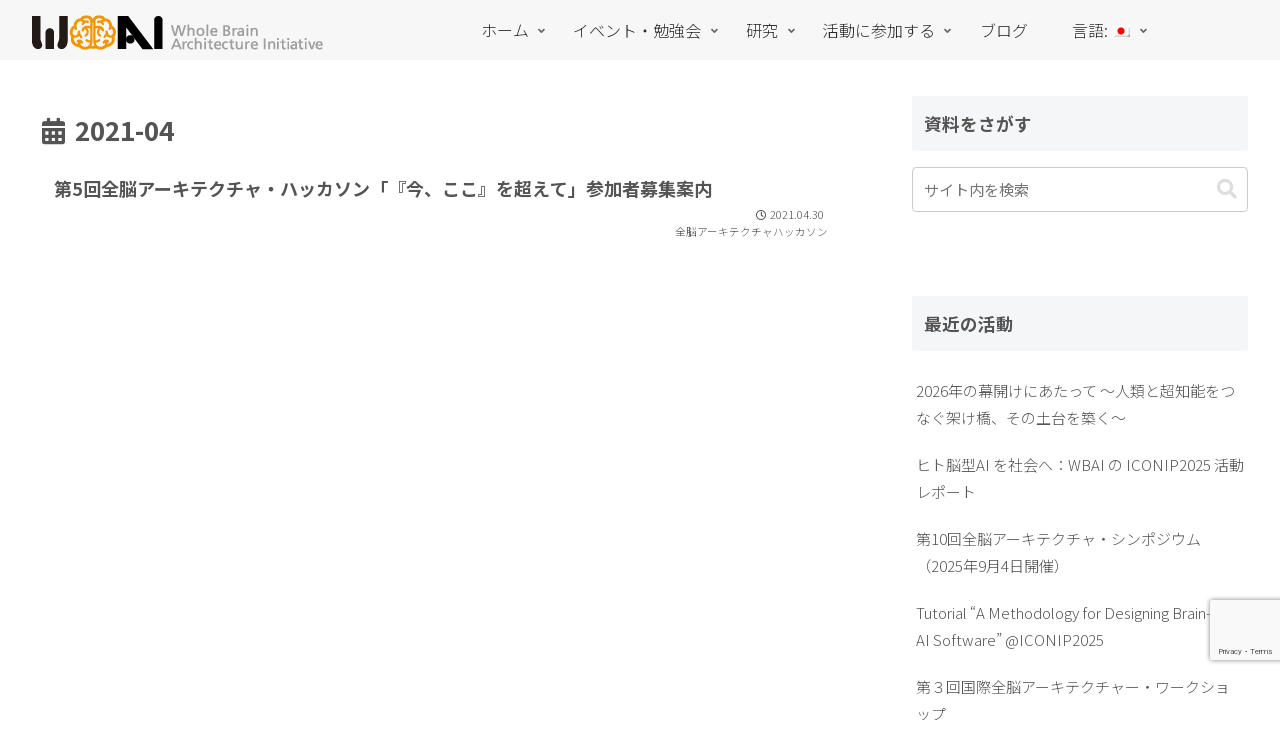

--- FILE ---
content_type: text/html; charset=utf-8
request_url: https://www.google.com/recaptcha/api2/anchor?ar=1&k=6LeoevgpAAAAACDDK7mnLS6p-ZGWfogNNkFDKupm&co=aHR0cHM6Ly93YmEtaW5pdGlhdGl2ZS5vcmc6NDQz&hl=en&v=PoyoqOPhxBO7pBk68S4YbpHZ&size=invisible&anchor-ms=20000&execute-ms=30000&cb=l663xeyjyovu
body_size: 48691
content:
<!DOCTYPE HTML><html dir="ltr" lang="en"><head><meta http-equiv="Content-Type" content="text/html; charset=UTF-8">
<meta http-equiv="X-UA-Compatible" content="IE=edge">
<title>reCAPTCHA</title>
<style type="text/css">
/* cyrillic-ext */
@font-face {
  font-family: 'Roboto';
  font-style: normal;
  font-weight: 400;
  font-stretch: 100%;
  src: url(//fonts.gstatic.com/s/roboto/v48/KFO7CnqEu92Fr1ME7kSn66aGLdTylUAMa3GUBHMdazTgWw.woff2) format('woff2');
  unicode-range: U+0460-052F, U+1C80-1C8A, U+20B4, U+2DE0-2DFF, U+A640-A69F, U+FE2E-FE2F;
}
/* cyrillic */
@font-face {
  font-family: 'Roboto';
  font-style: normal;
  font-weight: 400;
  font-stretch: 100%;
  src: url(//fonts.gstatic.com/s/roboto/v48/KFO7CnqEu92Fr1ME7kSn66aGLdTylUAMa3iUBHMdazTgWw.woff2) format('woff2');
  unicode-range: U+0301, U+0400-045F, U+0490-0491, U+04B0-04B1, U+2116;
}
/* greek-ext */
@font-face {
  font-family: 'Roboto';
  font-style: normal;
  font-weight: 400;
  font-stretch: 100%;
  src: url(//fonts.gstatic.com/s/roboto/v48/KFO7CnqEu92Fr1ME7kSn66aGLdTylUAMa3CUBHMdazTgWw.woff2) format('woff2');
  unicode-range: U+1F00-1FFF;
}
/* greek */
@font-face {
  font-family: 'Roboto';
  font-style: normal;
  font-weight: 400;
  font-stretch: 100%;
  src: url(//fonts.gstatic.com/s/roboto/v48/KFO7CnqEu92Fr1ME7kSn66aGLdTylUAMa3-UBHMdazTgWw.woff2) format('woff2');
  unicode-range: U+0370-0377, U+037A-037F, U+0384-038A, U+038C, U+038E-03A1, U+03A3-03FF;
}
/* math */
@font-face {
  font-family: 'Roboto';
  font-style: normal;
  font-weight: 400;
  font-stretch: 100%;
  src: url(//fonts.gstatic.com/s/roboto/v48/KFO7CnqEu92Fr1ME7kSn66aGLdTylUAMawCUBHMdazTgWw.woff2) format('woff2');
  unicode-range: U+0302-0303, U+0305, U+0307-0308, U+0310, U+0312, U+0315, U+031A, U+0326-0327, U+032C, U+032F-0330, U+0332-0333, U+0338, U+033A, U+0346, U+034D, U+0391-03A1, U+03A3-03A9, U+03B1-03C9, U+03D1, U+03D5-03D6, U+03F0-03F1, U+03F4-03F5, U+2016-2017, U+2034-2038, U+203C, U+2040, U+2043, U+2047, U+2050, U+2057, U+205F, U+2070-2071, U+2074-208E, U+2090-209C, U+20D0-20DC, U+20E1, U+20E5-20EF, U+2100-2112, U+2114-2115, U+2117-2121, U+2123-214F, U+2190, U+2192, U+2194-21AE, U+21B0-21E5, U+21F1-21F2, U+21F4-2211, U+2213-2214, U+2216-22FF, U+2308-230B, U+2310, U+2319, U+231C-2321, U+2336-237A, U+237C, U+2395, U+239B-23B7, U+23D0, U+23DC-23E1, U+2474-2475, U+25AF, U+25B3, U+25B7, U+25BD, U+25C1, U+25CA, U+25CC, U+25FB, U+266D-266F, U+27C0-27FF, U+2900-2AFF, U+2B0E-2B11, U+2B30-2B4C, U+2BFE, U+3030, U+FF5B, U+FF5D, U+1D400-1D7FF, U+1EE00-1EEFF;
}
/* symbols */
@font-face {
  font-family: 'Roboto';
  font-style: normal;
  font-weight: 400;
  font-stretch: 100%;
  src: url(//fonts.gstatic.com/s/roboto/v48/KFO7CnqEu92Fr1ME7kSn66aGLdTylUAMaxKUBHMdazTgWw.woff2) format('woff2');
  unicode-range: U+0001-000C, U+000E-001F, U+007F-009F, U+20DD-20E0, U+20E2-20E4, U+2150-218F, U+2190, U+2192, U+2194-2199, U+21AF, U+21E6-21F0, U+21F3, U+2218-2219, U+2299, U+22C4-22C6, U+2300-243F, U+2440-244A, U+2460-24FF, U+25A0-27BF, U+2800-28FF, U+2921-2922, U+2981, U+29BF, U+29EB, U+2B00-2BFF, U+4DC0-4DFF, U+FFF9-FFFB, U+10140-1018E, U+10190-1019C, U+101A0, U+101D0-101FD, U+102E0-102FB, U+10E60-10E7E, U+1D2C0-1D2D3, U+1D2E0-1D37F, U+1F000-1F0FF, U+1F100-1F1AD, U+1F1E6-1F1FF, U+1F30D-1F30F, U+1F315, U+1F31C, U+1F31E, U+1F320-1F32C, U+1F336, U+1F378, U+1F37D, U+1F382, U+1F393-1F39F, U+1F3A7-1F3A8, U+1F3AC-1F3AF, U+1F3C2, U+1F3C4-1F3C6, U+1F3CA-1F3CE, U+1F3D4-1F3E0, U+1F3ED, U+1F3F1-1F3F3, U+1F3F5-1F3F7, U+1F408, U+1F415, U+1F41F, U+1F426, U+1F43F, U+1F441-1F442, U+1F444, U+1F446-1F449, U+1F44C-1F44E, U+1F453, U+1F46A, U+1F47D, U+1F4A3, U+1F4B0, U+1F4B3, U+1F4B9, U+1F4BB, U+1F4BF, U+1F4C8-1F4CB, U+1F4D6, U+1F4DA, U+1F4DF, U+1F4E3-1F4E6, U+1F4EA-1F4ED, U+1F4F7, U+1F4F9-1F4FB, U+1F4FD-1F4FE, U+1F503, U+1F507-1F50B, U+1F50D, U+1F512-1F513, U+1F53E-1F54A, U+1F54F-1F5FA, U+1F610, U+1F650-1F67F, U+1F687, U+1F68D, U+1F691, U+1F694, U+1F698, U+1F6AD, U+1F6B2, U+1F6B9-1F6BA, U+1F6BC, U+1F6C6-1F6CF, U+1F6D3-1F6D7, U+1F6E0-1F6EA, U+1F6F0-1F6F3, U+1F6F7-1F6FC, U+1F700-1F7FF, U+1F800-1F80B, U+1F810-1F847, U+1F850-1F859, U+1F860-1F887, U+1F890-1F8AD, U+1F8B0-1F8BB, U+1F8C0-1F8C1, U+1F900-1F90B, U+1F93B, U+1F946, U+1F984, U+1F996, U+1F9E9, U+1FA00-1FA6F, U+1FA70-1FA7C, U+1FA80-1FA89, U+1FA8F-1FAC6, U+1FACE-1FADC, U+1FADF-1FAE9, U+1FAF0-1FAF8, U+1FB00-1FBFF;
}
/* vietnamese */
@font-face {
  font-family: 'Roboto';
  font-style: normal;
  font-weight: 400;
  font-stretch: 100%;
  src: url(//fonts.gstatic.com/s/roboto/v48/KFO7CnqEu92Fr1ME7kSn66aGLdTylUAMa3OUBHMdazTgWw.woff2) format('woff2');
  unicode-range: U+0102-0103, U+0110-0111, U+0128-0129, U+0168-0169, U+01A0-01A1, U+01AF-01B0, U+0300-0301, U+0303-0304, U+0308-0309, U+0323, U+0329, U+1EA0-1EF9, U+20AB;
}
/* latin-ext */
@font-face {
  font-family: 'Roboto';
  font-style: normal;
  font-weight: 400;
  font-stretch: 100%;
  src: url(//fonts.gstatic.com/s/roboto/v48/KFO7CnqEu92Fr1ME7kSn66aGLdTylUAMa3KUBHMdazTgWw.woff2) format('woff2');
  unicode-range: U+0100-02BA, U+02BD-02C5, U+02C7-02CC, U+02CE-02D7, U+02DD-02FF, U+0304, U+0308, U+0329, U+1D00-1DBF, U+1E00-1E9F, U+1EF2-1EFF, U+2020, U+20A0-20AB, U+20AD-20C0, U+2113, U+2C60-2C7F, U+A720-A7FF;
}
/* latin */
@font-face {
  font-family: 'Roboto';
  font-style: normal;
  font-weight: 400;
  font-stretch: 100%;
  src: url(//fonts.gstatic.com/s/roboto/v48/KFO7CnqEu92Fr1ME7kSn66aGLdTylUAMa3yUBHMdazQ.woff2) format('woff2');
  unicode-range: U+0000-00FF, U+0131, U+0152-0153, U+02BB-02BC, U+02C6, U+02DA, U+02DC, U+0304, U+0308, U+0329, U+2000-206F, U+20AC, U+2122, U+2191, U+2193, U+2212, U+2215, U+FEFF, U+FFFD;
}
/* cyrillic-ext */
@font-face {
  font-family: 'Roboto';
  font-style: normal;
  font-weight: 500;
  font-stretch: 100%;
  src: url(//fonts.gstatic.com/s/roboto/v48/KFO7CnqEu92Fr1ME7kSn66aGLdTylUAMa3GUBHMdazTgWw.woff2) format('woff2');
  unicode-range: U+0460-052F, U+1C80-1C8A, U+20B4, U+2DE0-2DFF, U+A640-A69F, U+FE2E-FE2F;
}
/* cyrillic */
@font-face {
  font-family: 'Roboto';
  font-style: normal;
  font-weight: 500;
  font-stretch: 100%;
  src: url(//fonts.gstatic.com/s/roboto/v48/KFO7CnqEu92Fr1ME7kSn66aGLdTylUAMa3iUBHMdazTgWw.woff2) format('woff2');
  unicode-range: U+0301, U+0400-045F, U+0490-0491, U+04B0-04B1, U+2116;
}
/* greek-ext */
@font-face {
  font-family: 'Roboto';
  font-style: normal;
  font-weight: 500;
  font-stretch: 100%;
  src: url(//fonts.gstatic.com/s/roboto/v48/KFO7CnqEu92Fr1ME7kSn66aGLdTylUAMa3CUBHMdazTgWw.woff2) format('woff2');
  unicode-range: U+1F00-1FFF;
}
/* greek */
@font-face {
  font-family: 'Roboto';
  font-style: normal;
  font-weight: 500;
  font-stretch: 100%;
  src: url(//fonts.gstatic.com/s/roboto/v48/KFO7CnqEu92Fr1ME7kSn66aGLdTylUAMa3-UBHMdazTgWw.woff2) format('woff2');
  unicode-range: U+0370-0377, U+037A-037F, U+0384-038A, U+038C, U+038E-03A1, U+03A3-03FF;
}
/* math */
@font-face {
  font-family: 'Roboto';
  font-style: normal;
  font-weight: 500;
  font-stretch: 100%;
  src: url(//fonts.gstatic.com/s/roboto/v48/KFO7CnqEu92Fr1ME7kSn66aGLdTylUAMawCUBHMdazTgWw.woff2) format('woff2');
  unicode-range: U+0302-0303, U+0305, U+0307-0308, U+0310, U+0312, U+0315, U+031A, U+0326-0327, U+032C, U+032F-0330, U+0332-0333, U+0338, U+033A, U+0346, U+034D, U+0391-03A1, U+03A3-03A9, U+03B1-03C9, U+03D1, U+03D5-03D6, U+03F0-03F1, U+03F4-03F5, U+2016-2017, U+2034-2038, U+203C, U+2040, U+2043, U+2047, U+2050, U+2057, U+205F, U+2070-2071, U+2074-208E, U+2090-209C, U+20D0-20DC, U+20E1, U+20E5-20EF, U+2100-2112, U+2114-2115, U+2117-2121, U+2123-214F, U+2190, U+2192, U+2194-21AE, U+21B0-21E5, U+21F1-21F2, U+21F4-2211, U+2213-2214, U+2216-22FF, U+2308-230B, U+2310, U+2319, U+231C-2321, U+2336-237A, U+237C, U+2395, U+239B-23B7, U+23D0, U+23DC-23E1, U+2474-2475, U+25AF, U+25B3, U+25B7, U+25BD, U+25C1, U+25CA, U+25CC, U+25FB, U+266D-266F, U+27C0-27FF, U+2900-2AFF, U+2B0E-2B11, U+2B30-2B4C, U+2BFE, U+3030, U+FF5B, U+FF5D, U+1D400-1D7FF, U+1EE00-1EEFF;
}
/* symbols */
@font-face {
  font-family: 'Roboto';
  font-style: normal;
  font-weight: 500;
  font-stretch: 100%;
  src: url(//fonts.gstatic.com/s/roboto/v48/KFO7CnqEu92Fr1ME7kSn66aGLdTylUAMaxKUBHMdazTgWw.woff2) format('woff2');
  unicode-range: U+0001-000C, U+000E-001F, U+007F-009F, U+20DD-20E0, U+20E2-20E4, U+2150-218F, U+2190, U+2192, U+2194-2199, U+21AF, U+21E6-21F0, U+21F3, U+2218-2219, U+2299, U+22C4-22C6, U+2300-243F, U+2440-244A, U+2460-24FF, U+25A0-27BF, U+2800-28FF, U+2921-2922, U+2981, U+29BF, U+29EB, U+2B00-2BFF, U+4DC0-4DFF, U+FFF9-FFFB, U+10140-1018E, U+10190-1019C, U+101A0, U+101D0-101FD, U+102E0-102FB, U+10E60-10E7E, U+1D2C0-1D2D3, U+1D2E0-1D37F, U+1F000-1F0FF, U+1F100-1F1AD, U+1F1E6-1F1FF, U+1F30D-1F30F, U+1F315, U+1F31C, U+1F31E, U+1F320-1F32C, U+1F336, U+1F378, U+1F37D, U+1F382, U+1F393-1F39F, U+1F3A7-1F3A8, U+1F3AC-1F3AF, U+1F3C2, U+1F3C4-1F3C6, U+1F3CA-1F3CE, U+1F3D4-1F3E0, U+1F3ED, U+1F3F1-1F3F3, U+1F3F5-1F3F7, U+1F408, U+1F415, U+1F41F, U+1F426, U+1F43F, U+1F441-1F442, U+1F444, U+1F446-1F449, U+1F44C-1F44E, U+1F453, U+1F46A, U+1F47D, U+1F4A3, U+1F4B0, U+1F4B3, U+1F4B9, U+1F4BB, U+1F4BF, U+1F4C8-1F4CB, U+1F4D6, U+1F4DA, U+1F4DF, U+1F4E3-1F4E6, U+1F4EA-1F4ED, U+1F4F7, U+1F4F9-1F4FB, U+1F4FD-1F4FE, U+1F503, U+1F507-1F50B, U+1F50D, U+1F512-1F513, U+1F53E-1F54A, U+1F54F-1F5FA, U+1F610, U+1F650-1F67F, U+1F687, U+1F68D, U+1F691, U+1F694, U+1F698, U+1F6AD, U+1F6B2, U+1F6B9-1F6BA, U+1F6BC, U+1F6C6-1F6CF, U+1F6D3-1F6D7, U+1F6E0-1F6EA, U+1F6F0-1F6F3, U+1F6F7-1F6FC, U+1F700-1F7FF, U+1F800-1F80B, U+1F810-1F847, U+1F850-1F859, U+1F860-1F887, U+1F890-1F8AD, U+1F8B0-1F8BB, U+1F8C0-1F8C1, U+1F900-1F90B, U+1F93B, U+1F946, U+1F984, U+1F996, U+1F9E9, U+1FA00-1FA6F, U+1FA70-1FA7C, U+1FA80-1FA89, U+1FA8F-1FAC6, U+1FACE-1FADC, U+1FADF-1FAE9, U+1FAF0-1FAF8, U+1FB00-1FBFF;
}
/* vietnamese */
@font-face {
  font-family: 'Roboto';
  font-style: normal;
  font-weight: 500;
  font-stretch: 100%;
  src: url(//fonts.gstatic.com/s/roboto/v48/KFO7CnqEu92Fr1ME7kSn66aGLdTylUAMa3OUBHMdazTgWw.woff2) format('woff2');
  unicode-range: U+0102-0103, U+0110-0111, U+0128-0129, U+0168-0169, U+01A0-01A1, U+01AF-01B0, U+0300-0301, U+0303-0304, U+0308-0309, U+0323, U+0329, U+1EA0-1EF9, U+20AB;
}
/* latin-ext */
@font-face {
  font-family: 'Roboto';
  font-style: normal;
  font-weight: 500;
  font-stretch: 100%;
  src: url(//fonts.gstatic.com/s/roboto/v48/KFO7CnqEu92Fr1ME7kSn66aGLdTylUAMa3KUBHMdazTgWw.woff2) format('woff2');
  unicode-range: U+0100-02BA, U+02BD-02C5, U+02C7-02CC, U+02CE-02D7, U+02DD-02FF, U+0304, U+0308, U+0329, U+1D00-1DBF, U+1E00-1E9F, U+1EF2-1EFF, U+2020, U+20A0-20AB, U+20AD-20C0, U+2113, U+2C60-2C7F, U+A720-A7FF;
}
/* latin */
@font-face {
  font-family: 'Roboto';
  font-style: normal;
  font-weight: 500;
  font-stretch: 100%;
  src: url(//fonts.gstatic.com/s/roboto/v48/KFO7CnqEu92Fr1ME7kSn66aGLdTylUAMa3yUBHMdazQ.woff2) format('woff2');
  unicode-range: U+0000-00FF, U+0131, U+0152-0153, U+02BB-02BC, U+02C6, U+02DA, U+02DC, U+0304, U+0308, U+0329, U+2000-206F, U+20AC, U+2122, U+2191, U+2193, U+2212, U+2215, U+FEFF, U+FFFD;
}
/* cyrillic-ext */
@font-face {
  font-family: 'Roboto';
  font-style: normal;
  font-weight: 900;
  font-stretch: 100%;
  src: url(//fonts.gstatic.com/s/roboto/v48/KFO7CnqEu92Fr1ME7kSn66aGLdTylUAMa3GUBHMdazTgWw.woff2) format('woff2');
  unicode-range: U+0460-052F, U+1C80-1C8A, U+20B4, U+2DE0-2DFF, U+A640-A69F, U+FE2E-FE2F;
}
/* cyrillic */
@font-face {
  font-family: 'Roboto';
  font-style: normal;
  font-weight: 900;
  font-stretch: 100%;
  src: url(//fonts.gstatic.com/s/roboto/v48/KFO7CnqEu92Fr1ME7kSn66aGLdTylUAMa3iUBHMdazTgWw.woff2) format('woff2');
  unicode-range: U+0301, U+0400-045F, U+0490-0491, U+04B0-04B1, U+2116;
}
/* greek-ext */
@font-face {
  font-family: 'Roboto';
  font-style: normal;
  font-weight: 900;
  font-stretch: 100%;
  src: url(//fonts.gstatic.com/s/roboto/v48/KFO7CnqEu92Fr1ME7kSn66aGLdTylUAMa3CUBHMdazTgWw.woff2) format('woff2');
  unicode-range: U+1F00-1FFF;
}
/* greek */
@font-face {
  font-family: 'Roboto';
  font-style: normal;
  font-weight: 900;
  font-stretch: 100%;
  src: url(//fonts.gstatic.com/s/roboto/v48/KFO7CnqEu92Fr1ME7kSn66aGLdTylUAMa3-UBHMdazTgWw.woff2) format('woff2');
  unicode-range: U+0370-0377, U+037A-037F, U+0384-038A, U+038C, U+038E-03A1, U+03A3-03FF;
}
/* math */
@font-face {
  font-family: 'Roboto';
  font-style: normal;
  font-weight: 900;
  font-stretch: 100%;
  src: url(//fonts.gstatic.com/s/roboto/v48/KFO7CnqEu92Fr1ME7kSn66aGLdTylUAMawCUBHMdazTgWw.woff2) format('woff2');
  unicode-range: U+0302-0303, U+0305, U+0307-0308, U+0310, U+0312, U+0315, U+031A, U+0326-0327, U+032C, U+032F-0330, U+0332-0333, U+0338, U+033A, U+0346, U+034D, U+0391-03A1, U+03A3-03A9, U+03B1-03C9, U+03D1, U+03D5-03D6, U+03F0-03F1, U+03F4-03F5, U+2016-2017, U+2034-2038, U+203C, U+2040, U+2043, U+2047, U+2050, U+2057, U+205F, U+2070-2071, U+2074-208E, U+2090-209C, U+20D0-20DC, U+20E1, U+20E5-20EF, U+2100-2112, U+2114-2115, U+2117-2121, U+2123-214F, U+2190, U+2192, U+2194-21AE, U+21B0-21E5, U+21F1-21F2, U+21F4-2211, U+2213-2214, U+2216-22FF, U+2308-230B, U+2310, U+2319, U+231C-2321, U+2336-237A, U+237C, U+2395, U+239B-23B7, U+23D0, U+23DC-23E1, U+2474-2475, U+25AF, U+25B3, U+25B7, U+25BD, U+25C1, U+25CA, U+25CC, U+25FB, U+266D-266F, U+27C0-27FF, U+2900-2AFF, U+2B0E-2B11, U+2B30-2B4C, U+2BFE, U+3030, U+FF5B, U+FF5D, U+1D400-1D7FF, U+1EE00-1EEFF;
}
/* symbols */
@font-face {
  font-family: 'Roboto';
  font-style: normal;
  font-weight: 900;
  font-stretch: 100%;
  src: url(//fonts.gstatic.com/s/roboto/v48/KFO7CnqEu92Fr1ME7kSn66aGLdTylUAMaxKUBHMdazTgWw.woff2) format('woff2');
  unicode-range: U+0001-000C, U+000E-001F, U+007F-009F, U+20DD-20E0, U+20E2-20E4, U+2150-218F, U+2190, U+2192, U+2194-2199, U+21AF, U+21E6-21F0, U+21F3, U+2218-2219, U+2299, U+22C4-22C6, U+2300-243F, U+2440-244A, U+2460-24FF, U+25A0-27BF, U+2800-28FF, U+2921-2922, U+2981, U+29BF, U+29EB, U+2B00-2BFF, U+4DC0-4DFF, U+FFF9-FFFB, U+10140-1018E, U+10190-1019C, U+101A0, U+101D0-101FD, U+102E0-102FB, U+10E60-10E7E, U+1D2C0-1D2D3, U+1D2E0-1D37F, U+1F000-1F0FF, U+1F100-1F1AD, U+1F1E6-1F1FF, U+1F30D-1F30F, U+1F315, U+1F31C, U+1F31E, U+1F320-1F32C, U+1F336, U+1F378, U+1F37D, U+1F382, U+1F393-1F39F, U+1F3A7-1F3A8, U+1F3AC-1F3AF, U+1F3C2, U+1F3C4-1F3C6, U+1F3CA-1F3CE, U+1F3D4-1F3E0, U+1F3ED, U+1F3F1-1F3F3, U+1F3F5-1F3F7, U+1F408, U+1F415, U+1F41F, U+1F426, U+1F43F, U+1F441-1F442, U+1F444, U+1F446-1F449, U+1F44C-1F44E, U+1F453, U+1F46A, U+1F47D, U+1F4A3, U+1F4B0, U+1F4B3, U+1F4B9, U+1F4BB, U+1F4BF, U+1F4C8-1F4CB, U+1F4D6, U+1F4DA, U+1F4DF, U+1F4E3-1F4E6, U+1F4EA-1F4ED, U+1F4F7, U+1F4F9-1F4FB, U+1F4FD-1F4FE, U+1F503, U+1F507-1F50B, U+1F50D, U+1F512-1F513, U+1F53E-1F54A, U+1F54F-1F5FA, U+1F610, U+1F650-1F67F, U+1F687, U+1F68D, U+1F691, U+1F694, U+1F698, U+1F6AD, U+1F6B2, U+1F6B9-1F6BA, U+1F6BC, U+1F6C6-1F6CF, U+1F6D3-1F6D7, U+1F6E0-1F6EA, U+1F6F0-1F6F3, U+1F6F7-1F6FC, U+1F700-1F7FF, U+1F800-1F80B, U+1F810-1F847, U+1F850-1F859, U+1F860-1F887, U+1F890-1F8AD, U+1F8B0-1F8BB, U+1F8C0-1F8C1, U+1F900-1F90B, U+1F93B, U+1F946, U+1F984, U+1F996, U+1F9E9, U+1FA00-1FA6F, U+1FA70-1FA7C, U+1FA80-1FA89, U+1FA8F-1FAC6, U+1FACE-1FADC, U+1FADF-1FAE9, U+1FAF0-1FAF8, U+1FB00-1FBFF;
}
/* vietnamese */
@font-face {
  font-family: 'Roboto';
  font-style: normal;
  font-weight: 900;
  font-stretch: 100%;
  src: url(//fonts.gstatic.com/s/roboto/v48/KFO7CnqEu92Fr1ME7kSn66aGLdTylUAMa3OUBHMdazTgWw.woff2) format('woff2');
  unicode-range: U+0102-0103, U+0110-0111, U+0128-0129, U+0168-0169, U+01A0-01A1, U+01AF-01B0, U+0300-0301, U+0303-0304, U+0308-0309, U+0323, U+0329, U+1EA0-1EF9, U+20AB;
}
/* latin-ext */
@font-face {
  font-family: 'Roboto';
  font-style: normal;
  font-weight: 900;
  font-stretch: 100%;
  src: url(//fonts.gstatic.com/s/roboto/v48/KFO7CnqEu92Fr1ME7kSn66aGLdTylUAMa3KUBHMdazTgWw.woff2) format('woff2');
  unicode-range: U+0100-02BA, U+02BD-02C5, U+02C7-02CC, U+02CE-02D7, U+02DD-02FF, U+0304, U+0308, U+0329, U+1D00-1DBF, U+1E00-1E9F, U+1EF2-1EFF, U+2020, U+20A0-20AB, U+20AD-20C0, U+2113, U+2C60-2C7F, U+A720-A7FF;
}
/* latin */
@font-face {
  font-family: 'Roboto';
  font-style: normal;
  font-weight: 900;
  font-stretch: 100%;
  src: url(//fonts.gstatic.com/s/roboto/v48/KFO7CnqEu92Fr1ME7kSn66aGLdTylUAMa3yUBHMdazQ.woff2) format('woff2');
  unicode-range: U+0000-00FF, U+0131, U+0152-0153, U+02BB-02BC, U+02C6, U+02DA, U+02DC, U+0304, U+0308, U+0329, U+2000-206F, U+20AC, U+2122, U+2191, U+2193, U+2212, U+2215, U+FEFF, U+FFFD;
}

</style>
<link rel="stylesheet" type="text/css" href="https://www.gstatic.com/recaptcha/releases/PoyoqOPhxBO7pBk68S4YbpHZ/styles__ltr.css">
<script nonce="lDv26SdVE9ee-FwagmNeyg" type="text/javascript">window['__recaptcha_api'] = 'https://www.google.com/recaptcha/api2/';</script>
<script type="text/javascript" src="https://www.gstatic.com/recaptcha/releases/PoyoqOPhxBO7pBk68S4YbpHZ/recaptcha__en.js" nonce="lDv26SdVE9ee-FwagmNeyg">
      
    </script></head>
<body><div id="rc-anchor-alert" class="rc-anchor-alert"></div>
<input type="hidden" id="recaptcha-token" value="[base64]">
<script type="text/javascript" nonce="lDv26SdVE9ee-FwagmNeyg">
      recaptcha.anchor.Main.init("[\x22ainput\x22,[\x22bgdata\x22,\x22\x22,\[base64]/[base64]/bmV3IFpbdF0obVswXSk6Sz09Mj9uZXcgWlt0XShtWzBdLG1bMV0pOks9PTM/bmV3IFpbdF0obVswXSxtWzFdLG1bMl0pOks9PTQ/[base64]/[base64]/[base64]/[base64]/[base64]/[base64]/[base64]/[base64]/[base64]/[base64]/[base64]/[base64]/[base64]/[base64]\\u003d\\u003d\x22,\[base64]\\u003d\x22,\x22wq3Cg8KHH29cehnCqcKTwrZTw5TCjsOYdMOvRsK0w4TCtSpZO2fDlzgawp8Lw4LDnsOKcipxwr/Cp1dhw57ClcO+H8ORScKbVAtJw67Dgz/CuUfCsnNaR8K6w55WZyEzwqVMbiDCihMaScKfwrLCvyVDw5PCkALClcOZwrjDux3Do8KnG8Kxw6vCswnDpsOKwpzCnlLCoS9SwrohwpcnFEvCs8Obw6PDpMOjcMO2ACHCqsOWeTQ7w5oeTgjDkR/CkXMpDMOqZFrDslLChMKgwo3ClsK5XXYzwpTDocK8wowfw7Atw7nDkwbCpsKsw7R3w5Vtw4hAwoZ+HMK1CUTDncOswrLDtsOkOsKdw7DDhEUSfMOGSW/Dr3R2R8KJHcONw6ZUfGJLwocKwoTCj8OqS1XDrMKSC8OGHMOIw6HCkzJ/asK1wqpiHVnCtDfCnRrDrcKVwo9UGm7Ct8KgwqzDvhF1YsOSw4zDqsKFSF3Dm8ORwr4HMHF1w4YGw7HDicOuGcOWw5zCucKDw4MWw49VwqUAw7TDh8K3RcOsVkTCm8KdblQtF2DCoChkbTnCpMK2YsOpwqw3w6trw5xCw6fCtcKdwp9kw6/CqMKCw5J4w6HDksOkwpstMsOPNcOtXMOzCnZ8IQTChsOKF8Kkw4fDk8Kxw7XCoGo0wpPCu18rKFHCjGfDhF7CscOzRB7Cu8K/[base64]/DqMO+fcO+woQ9AsKnPWDCjMOQw4PChVvCqyhVw5DCs8OOw78HW01mAMK6PRnCnjXChFU9woPDk8Onw67DlxjDtxd1OBVyRsKRwrsDNMOfw61UwqZNOcKJwqvDlsO/w5s1w5HCkQ5fFhvClsO2w5xRXMKOwqPDscKlw4nCtSsZwo1gbgULE18kw7tew4xBw4VeFcKFMcOgw47Di3xJH8OZw4vDrcOxE2RXw4vCvEjDtUvDmyfClcKpYAZZM8O7ccOuwoJSw6TCr2vCosOew5jCqsOMw51TdUF/[base64]/w4fDncK6c8KWwrsawqDCnsORwq1FHcOEwojCsMKhLcKuVzbDuMOzLCzDs3NnFMKjwr3CscOZFsKpWsOCwqbCtXfDlyLDtjbCjCjCpsOzKhw1w41Jw4HDm8KvFSzDlGDDjxMYw5HCgsKmLMK1wrYyw4ZQwr/[base64]/DizJ9w4/CvAl5NMO6wqHDkC7CjwVZw5bCnXVzwrrDj8KgZ8KRd8KBw7vDkEcibHfDg15Cw6daYyLDgjUMwqfCoMKaTl1uwqhlwrxQwrU0w58UFsO8ccOnwo9Wwo4iT0zDnlUdD8OIwoLCixpTwrMZwqfDv8OeDcKJAMOcPG4wwpwCwojCi8OEbsK5D09NCsOlMB/DmW3DmW/[base64]/wo3CnDvDkcOIJmLCqhdFDVp+fcKEeE/[base64]/CnHPDoznDhMOUG1LDkhgHOA7CqTIVw7rDg8OaUx3DiRcKw73DlsKqw4PCg8KHZlQKVhIVCcKtwpZRGcKpO0p/w5wlw6TCrAjDmMKJw646Tz9fwq5XwpdOw4HCkEvCk8Ocw55jwpUjw4LCimpgADfDuX3ClzcmAyNDc8Kkwqg0SMOYwrrCu8KLOsOAwonCmsOyGTdUQinDjsORw6ATe0fDvEQvETkIAsOJPSzClsK0w4keWz9zYxXDuMKSDsKdOcOTwp/Di8OmG0vDmGjDvDAHw5bDoMOgV0zCuRAmaTrDuC9rw4sVC8OBLinDrjnDmsK4UXgdTFnCvColw7w8QnkAwpRrwrMfS2LCuMOgw6LDk35/WMOSO8OmU8OJZhhNScKjK8KVwpshw4HDsBhLNRfDqTo6C8KdInxfDA86L3AjGR7Cn23ClVrDjDRawqNOw7QodcKiKgluIsOowqvCjcO5w7bCoCVOw58zecKZR8OsTnvChHdDw5hSI3DDnBrChcOow5bChVZRaRHDkxBpIcOLwqx7Ejx6eW5WVEVsK1HCkW/Ci8KwJjbDiCTDrTHCgSvDphnDrirCgRPCgMOoFsK8B1HDq8OqQQ8jThh6WA3Cg0sdYiF2MMKuw7nDosOBZsOpfsOsFMKRXxQyfW1Zw6/ChMOyEGhiw7TDm37CvcKwwpnDuhnDonMxw4phwpYGLsKJwrrDuG8PwqTCjmrCgMKiNcO2w7gLFsK3WAZDFcKsw449wq/DmzvDn8OKw7vDocKIwrc7w6HCu03DlsKQJ8K2w4TCocO9wrbChzTCqn1NU0PDqjAkw4tLw6fCnxTCjcKPw7rDoQVFG8ORw5bCj8KIGsOjwrs7w7bDssOrw57DpMODwo/DksKdOj8pHGExw6ljAMOcAsKoXARSVgRSw7/Dt8KNwr85wpbCqxQrwqdFwoHCsgnDlQcmwp/CmizCnMKuBydlTUfCt8KNfMKkwqIVasO5wrbDuw3DisKyO8OJQzTDrhZZwo3CgCfDjj4Ec8ONwrbDlSjCqcKsNMKFaFEuX8Oxw4YIBCzCpSvCoWt0McOOCsOvwoTDoyPCqMOCbz3DoQrCrhodd8KqwqzCpSzCiD3CoVLCgG/DkXvCuwdJHjTChsK7LcOVwoTChMOOQiURworDmcOHwrYfdBcfHMORwplOOsO+w7BcwqrCocK+A1ocwr3CpAUcw6jDhXFzwpBNwrVlcX/ChcOew6TCt8KhVzTCvn3DosOOIsKtwrA4Q0XCiwzDqxMtbMOew4slYsKzGTDCmFLDiBFuw55sJ07DqMKrwp1pwr3DsU/CiW9PaF5eKMOhBjM6w5B1LMO5w4lswq1cVwgOw4EOw53Dj8O+GMOzw5HCkinDo24kS3/[base64]/[base64]/[base64]/wqZZw6rDicOuN8OcfRoSw5PCpmQzw4zDvsOQw4/CqG8hfQvDlMKgw5J4DXZOGsORFQZlw51wwoQvAHjDjMOGK8Kjwohyw7Vawpcnw70WwpAlw4vCp1bCiGkMQ8OVQQNrfMO2IcK9FzXCqG0qdXYGHlspVMKDwptaw7k8wrPDpMOiP8KdLsOdw5TCp8O4L0LDpMKOwrjDkRAew51uw5/Cq8OjAcKQEsKHNwhmw7ZmWcORTVNGwqrDnyTDmGBBwo9mDR7DlcKgNGx9JDXDn8Ovwr8JbMKtw7PDncKIw7HDp0FYa2vCosO/wrrDuQQJwrXDjMORwqM4wqPDt8KfwrjClMKyUhNuwrzChH/DjlA+woDCnMKYwpUBJ8KZw5BUFcKAwq4iP8KFwrjCjsKvWsOiB8KAwpnChADDj8Klw6glTcOIN8KtVsOFw7LCi8O/PMOASSjDjBQswqNfw5HDgMOZEcO9EsONHsONDV9aWxHCnR3Cn8KzKxtsw40lw7XDpUN/NSfDtDV8e8OIM8Orw4bDr8OFwrjCgjHCpFfDulFMw4fCiHjCqsOvw57Drw3DlMOmw4RywqYsw7pfw6ZpBw/Cs0TDi2UtwoLCpyxgWMObwoUGw41vCMKOwr/Ci8OicMOuwpTCpwvDiSLCjADDsMKFBwMawqZ3fFwOwojDvXQvJQ3ChcOVEcOZKxPDisObTMOQf8K5T0LDkBDCisOGSnIFS8OWT8K/wrnDsmHDp0g4wrfDi8OSJ8OEw5XCn3XDvMOhw4nCs8KWDMOKwovDhkd7w4BIcMKPw5HDiSRJe1fCm1hrwrXDncK+UsOTw7rDpcK8LsKpw7RJWsKwYMKWP8OpCk0/wothw6thwpAOwprDmWRXw6xOUz7CoVImwovDt8OKDlwEYXp/Xj3DjcO1woLDvDAqw7YwCw90HGd3wqgQT3oCPkQHIA7CiXRtw7LDtiLCicKow5bCrl41JQ8Wwr7Dhj/CisOrw7Jfw55Bw7XDncKowpUmWiDCm8K3woAHwrJzwoLCncKiw4bDiE1CezJewqJcUVo/XCHDi8KMwrBqaTBMcWcNwrnDlmTDq2HDhBbChz3DocKZSjEHw6nDlRp+w7fCn8KbPx/Dm8KUcMK5w5cxX8KDw6tPLwHDr3HDtkXDgER/[base64]/wrkiw5HCjMKGw53DjULCmS0dGkUiIsKEwopDaMOLwpnCmMObOcKtFcO7wokdwo/[base64]/wpx7wqjDk8OWwpjDvD3DhMOqDcO2woDCoXIRPk0UTQHCicK4w5ptw6YKw7I9IsKff8O1woTDqlbDiDhfwq9eUUDCusKTwrt6LWZBI8KLwrUveMOfV0xiw7wawq5/GgPCn8OOw5jCvMOZORl4wqDDjsKZwpnDug3DjXPDmH/Cp8Oow5Faw6Nkw57DvhfCsAQNwqsMSS/[base64]/[base64]/Ds8OSwqbDhMO8w5NKwqvCpMODw6pywq1zwo/CiCsxVsKie0RrwqbDucKVwptxw792w7jDiRUIT8KDF8OPM198LHBoF3A+RADCtCLDu07Cg8K6wqEJwrHDiMO7QkIxa3RBwpMuf8O/w7TCt8OKwqB7VcKyw5oWJMOiwpgIWsO9HFrClcKLSj/Cq8OGJ084EcOWw7FwaClPL1rCs8OFQ0IgNzvCgnVnwoDCs09vwoXCvTDDuXpmw73ChMOXUjvCv8K3cMK+w4wrOcOzwrhiwpZ4wpzCg8O7wqcoeTrDrMOrIk4wwo7CngdWO8OlVC/Dm1AVTmfDlsKlYX7Ch8OAw6xRwoLDpMKkAsO/ZAHCg8OKPlRYJUExYMOSGlcZw41WKcO9w5LCp1RqBWzCkyfDvTFMV8O3wqF8VVpKMjTCo8KMw58JAcKHf8OkRRoUw4hQwpPCkjHCo8K/woPDl8KCw6vDjjcYwr/[base64]/CoMOrWMKKw4gEFcK/wpVowr1SwoIyP8KSwq/[base64]/DiDxfw4Vgw6LDlHZ3w7LCgnzDhcK9wqLDn8KcwpfCj8K1IMOoJ8O5A8Ogw7hiw4p2w5Jpwq7Cj8OFw6VzfcOzB0HChQjCql/DjMKlwpHCg2fCnsK+KDMvZ3rCtR/[base64]/[base64]/CmcOeLsKEDiRGwq/[base64]/CoivDicK2SlnDiDJcX8OawoAAwovCg8KJIwjCnyMhGMKLKMK8KFs9w701KMOSOcOScMOXwrlowpBwQcOkw6sHOwB7wol3E8KTwodNw6Jiw6PCq2NFA8OQwosbw4wUw6fCqcO2wpfCgcKqY8KEbBg8w7doYMO5wr/CiDPCj8K1w4PChsK4DyHCnB7CucO2YcOEPQgGKEcyw63DiMOKw6Uqwo5/[base64]/DscOucg7DkmzDiX4sK8OcwpfCgcOXw6JFw48Rw7RUAsOLFMKkFMKrw5R1J8K4w4MKbDfCi8KlQsKtwofCpcOGLMKgKgzCrH52wpwzVD/[base64]/CvWptfsOCQiRGwq/CrAfDo8KUSMOVU8K8w4rCgcOTF8KxwovDqMK0wrxRfRAQw5jCkMOtw4hJQcOZU8K9wooCccKywr9Qw4bDp8OuZMOxw7fDoMKnF3XDqgHCv8Kgwr7CrMKnRW1kcMO0VsO6wrUawo1jEEMSVwcpw6/DkgnCoMKNZSnDp0jCgVEcU2TDp2oXWMKUXMKAQ0HCs3rCo8O7wrlhwqMUGxvCosK4w5EdGVnCmw3DtG1EOsOswofDpi1Cwr3CrcOROBoZw63CvMK/YUvCu3Alw65YecKiKMKfw6rDsgXDtsOowobDuMKxwppcRsOSw5TCmE83w5rCksOdIQvCtzomPSnCkl3Dh8OJw7ZrcTvDpXLDkMOtwrwVwp3DlkbCkClYwr/Ct3zCgMOMHm8DFnTChjLDuMO5wp/Ch8Kpb3rCiSzDnMKiacOdw4fCkDQcw4ofHsKgahVYcsO6wpIKwrfDln1+ZsKUHTJIwpjCrcKIwpnCqMKxwpHCpcOzw5Z3JMOhwpVzwq3DtcKPOlxSw4XDhMK1wrXDuMK/SMKWwq84OUxqw6wJwr5MDkZ+w4QKJ8KDwrkmUQbDvx1cESTDn8KGw4rDpcOVw4NHOR/CvQXCsD7Dm8OfKTDCngHCisKBw5tZwq/DkcKKQ8OFwo4YHgRUwq/Dn8KJVjNLA8KHUMOdJXDCl8O6w5tKVsOhPh4dw6jCvMOUbsOFw7rCs1/CvlkCQDEDVEjDksKmwoXCihwYTMKlQsOLw4TDjsKMcMO6w7B+KMOhwqtmwrAQwrXCisKfJsKHwo3DucKdDsOqw4HDp8OJwoTDr2/Cq3Q5w78RdsKxwrnCtMOSUsKcw4nCuMOMNx1jw6nCqcOTVMKwbsKFwpo1ZcOfAMKow6tIU8Kiej8CwoDCoMOrVzdMN8OwwrrDhBcNThjDm8KIKcOmYSwUH1LClsKyOjNZe1AcE8KbdE3Dh8OufMKiMsO1wpLCrcOsUBzCg2BiwqDDjsOQwrrCp8OZR0/DlW/DkMKVwoAbflrCgcOxw7TCmsKXKcKkw6ALTFbCmntpLxvDlMODCUHDv1nDlgJ/wrhzQSbCtlAYw5zDnyEXwoDDhMOWw6HCjCjDvsKOw6xEwoPCiMOWw6Azw6tIw4zCgw/[base64]/CoMKRw73DlWEjwpfCoFPDtMK9UMK3wrLDkcKqVBfDn17CuMO4LMKOwr7CukYpw77CocOaw4lsH8KlNG3CkMKSTHN0w4LClDcCZcOrwoRUTsKpw6JwwrURw5U6wpI3aMOlw4PCqMKQw7DDssO5Mk/DgD7DklLDmxlnwpbClRE6ecKmw5NIc8KEJnwXAm4ROcOGwpHCmcK+w4TCmcOzdsO5Nj4PasKcdSszwr7DqMOpw67Cs8ORw4kBw5dhJsOAwrzDiQ/DpWcWw51tw4lWw7nChHQOAWZAwqx/w7TCgMK0aXgmTcOew60RGXJ3w756wp8kFU8kwqbCokzDj2Y7VsKESU/CrMK/EnJlFm3Cs8OWwrnCsVcOTMOOw6LCsCIULArCuBTDkSw9wrN2dcKXw5DChcKTHxcJw5DDsBDCjgJZwrQcw53CkkQgeD8ywrnCgsKqAMOZDB/[base64]/[base64]/w63DvcKwwrjDpsKrw7zDnFtAQsKwJFMEVGzDn1Yew4HDg2nCpm7ClcOewrMxw7RCEsOFX8OMTMO/[base64]/DmsKkwrbCmsONw51AHcKnBcOeMmR3EFJAW8Knw6UuwoJhwpgwwr8qw7Nnwq8ww7/DvsKBCgERw4JnXT/DqMOGEsKCw6vCt8KvPsOkEyDDgyXCvMKfTADCgsKUw6DCrsOhT8OCb8OrFsKEVjLDncK3ZjdkwoZ3MsOmw6ovw4DDn8KHNQp5wrw6XMKLNMKzDRbDrHTCpsKBKcOfaMOdf8KsdVdnw4Qpwoshw41BcMKTwqrCrF/DnsKOw7/Ct8KEwq3Ct8Odw5DDq8O4w5/[base64]/Crz7CsU7CuFZ4YFLDnC3DgA/CocO9CsKufEoZAFnCocO7Yl7Dk8Omw5nDssO1EDwpwprDkA/Dq8Kqwq5kw5QsLcKfJsKhTsKfFxLDsRPCkcOPI2NBw6t4wqRrwoDDmVo+fGcsAMOpw4lhYDPCocKSWMKkN8ONw5Bdw4PDmC/DgG3DlCbDuMKlCcKAIVZiGT5qVcKcMMOQT8O6H0QSw5fCtF/DtsONesKlw4/CvcOhwpZ8SsK+wq3ClT/DrsKlw7/CqE9fwo1Yw5DCgsKUw6jCiEnChR5iwpfCocKaw7ogwpbDsy82wp/Ck3xrE8ODC8K0w6ZAw7Z2w5DCnMOIOC1fw75zw7jCp2zDvE/DpQvDs0ggw5tSQsKBU0/DugBYXV0SYcKkwp3Cgwprw4HDiMOdw77Dsm1XYlMYw5jDjH/CgkIxVFlHUMK4w5sqdMOZw7rChAYxLMOTwpPCocKKVcO9P8O/[base64]/CnSLDhR3Cgw0sw4nCuR/[base64]/wrVuwofCpkt8wo9hwrvCjF/CrcKzw6rDuMOePcOXw6c7VRQrworDjMOQw48dwo/CqcKNPnfDkBbDoRXCtsORdMKawpZ4w7ZYwpxtw6gtw74/[base64]/w4TDrCgeb8ORw7PDk8OsdAs9WMKBwqhxw7jCryYywr7DvMO+wrPCq8K1wp/ChsKQF8KlwrlOwpk4woNvw7LCoWo5w7/CpgjDmk3DuTN1M8Oewo9tw5AMA8OgwoPDucKHfzTCowcEdgXCvsO1aMK6wr7DvQ3Cizs+YsKnwrFJwrRTKzYxwo/DgMKQY8KDS8K9wo4qwoTDiULDnMO/LRrDvCXCqsKhwqZ0B2PCgG98w7VSw5tuHh/DicO4w4xwcUvCncKhV3LDkkQmwojCgT3CsmvDpRU9wqvDlA/[base64]/DtcKnw4wyAcOmFUvCtcKVTEzDssOswrt8FcKiBcKIbsOeBcKQwq1Kwo3CuwIcwphAw7PDl0hKwr/[base64]/CuAY5w5Yhd2HDvcKnwrjCrRDCojfDpgc4w4bDksKxw5s5w49EYnPCosK5w7XDsMOaQsOaIsODwplDw7xma1TDjMKYw47CgAhKIm7CmsKie8KSw5ZtwqbCn25PKMOUH8KXP1XDnxVfMHnCvg7Dp8OlwqhASMKrQMO+w5o/QcOfJ8Onw4HDrn/Cg8KuwrczSMKvFhIwBcK2w6HCl8OYwozCuFZXw6V+wpDCpGYkciIiw5HCtn/ChWIPZmcha0wgw4jDsTIgFwwNK8Ktwr0owr/Ck8O+W8K9wo94O8OuCcKkaARrw7/DnlDDvMO6woTCqk/DjGnDrAhIbhUtRS5vUcKsw6Mww411Ljg/w6TCiBd6w5nChElowogkAkbCjEgNw5/Cv8Kkw79yGnnCi0bDjcKoPcKSwoTDgEo+OMK5wp3DrcKdJm8DwrHCsMOQUcOpwpjDjDjDrHwgcMKEwofDl8OJXMKWwoBJw7UkDmnChsKhIxBAeQfCq3jDjMKRw5nCj8OSw4zCi8OCUsKCwpPDmBLDoB7DpWlBw7fDjcKCU8OlHMKTHEs6wrMswrI/WDnChj11w4TCrAfCnUBQwrLDgBzDgHpiwrrDpEoxw69Bwq/[base64]/QcKdwqLDi8Oiw7RRODsDwpR4W2bCki/DuMOdw77ChsKFbsKPUifDm3MWwrQrw5xQwpzClCXDqMOleD/DqV3DqMKhwrHDpTrDh0TCrsO9woVvHjXCnn0awrdCw5Vaw5VZK8OWUQBVw6XDnMK3w6LCr33CoyfCll/[base64]/bBzDusKUw4w2w4/DusO4w7NqwoHCmMK8HiRywoDClATCsXJCe8OxIcORwpzCl8KOwrHDrMOcck3DrsORSlvDgzF+S2h0wqlXwoYYw7XChMKpw6/Cs8OSwoNaG2/DkU8PwrLCmMKlR2Ruwpx1wqBFw4LCisOVw5nDkcOUPmlFwrRswq1sXVHCocOlw6t2wr1mwpk+WEfDjcOpCxcDIAnCmsKhDsOewo7DhsO3YMKYw7d6IcKswoNPwqbChcKUC1BRw7h3w79rwrESwrnDlcKfTcOkwqJXUzXCkDEuw48TSz0Kw60Xw7/DpsOFwojDlcK4w4wHwpkZPFLDvsKQwqvDhnrCssORR8Kgw4DDgsKDecKXScOqdwzDkcOrSnjDu8KLFMOBZDTDtMOiU8OgwosIW8KywqTCmXdZw6pnSgtBwpjDkE/CjsOewp3DvMOSGj95wqPCi8O9wq/[base64]/DiHgaHcO9wolEwqbDj3cBw6vDrhHCm8KuwoE8wo7DuwnCqzVnw71zQMK3w6vCiEHDksO1w6vDrMKEw601EMKdwo8RO8OmW8KDa8OXwqjDjyk5w6R4TBwYN2NkbS/Dp8OiJCjCs8OlR8OUw73CnRfDucK1cjM0B8OhZD08ZcO9HxvDuQABMsKbw5LCg8K7LXXDoWXDucOqwqXCgsK0XcKdw4jCvCHDosKAw6B6wrkPCCjDojsGwplBwqkdEFgrw6fCocKjJsKZT37DuGcVwqnDlcOQw4LDpEtsw7nDt8KgAcK1LSQAYTfCviQ/Z8KkwovDh2IKJm54UyzCr2rDi0Mqwog+bEDChmHDu2pmO8O/w4/CjGHDhsOGUnRbw4A5dmBKw4rDvsOMw4Qtwrcpw7MYwqDDmUQPfA3DkXEJMsK2HcKEw6LDpjnClxzCnQgZQMKmwpN/[base64]/[base64]/Dki5ZOiPCi0/CqcKAw7/CtsOpw58aTnFew7PCucKYZMKIwoRfwrfCr8Kww4DDjsK1EMOWwrjClVsJwpMbQic/[base64]/DsgBkbWvDl0TDvmUMKUDDkB/CtcKfwpzCmcKUw6IKX8K5csOJw7fDvhvCu1TCgh3DoBjCunnCtMKswqdiwo5rw7lwbnnDlsOzwpPDpMKGw6/CombCh8KNwqRoGXNpwr0/[base64]/DrSN0AMKZwpTDgcKBP8OgwosIw5nCmzQsw4cFTcKCworCusOeacOxY37CtU8QcTxSay/DnEfCucO3YwkVwpfDiCcswqDDtcOVwqjCtsKoEn3DvCvDrz3DqmxWZ8OkJQkqwr/[base64]/CrT/[base64]/dMKCZcO+KsKgw47CmCp2cMOkw7vDulXDncOuHXsowqvDjU5zQ8OsY2PClMK8w4siwotLwoDDjUViw6nDm8OlwqvCoUp0wp/Ck8OGGmkfwp/CmMKkDcKqw5F9Y0hEw54uwqfDqHQGwoHCny1YWDfDtTDCpxTDgcKPJMOxwpgpKAPCiwLCrx7ChxvDr3Y4wrEVwo1Lw5HCvg3DlDzClcOHYHLChCvDt8KwKcKRNhlSBkzDi1ESwoHCosKmw4rCo8OnwpzDhQPCgGDDrl/DlR/DpsKNXMOYwrIAwrV7XWVuwrLCqmtAw6oCXFl+w65iB8KXOBbCvF1gwrp3RsKVBcOxwqEfw4nCvMOTYMOQB8OmL0Frw7/DqMKLa2FmZMODwrZtw7nCvCXDr0/CosK+wrADJyozYSkuwohew7Qew4RxwqNcA2ksL0rChlg7wrpZw5R2w5TCt8KEw4jDhTPDvcOgNz/DhmnDiMKTwoJ+wr8TQyXCu8K7HyBaTl1rFx/[base64]/DuMKkFFjDhChZFAjCpiRATcKeVsKCw4ZBAkMsw7dew6TCmyTDtcKJwq4qMzrDjsKED0DCvSt7w6hIEmU2LSVHwrbDnsObw6PCpMKPw6rDkGvDgH5EX8OUwoBwV8K/I1nDu0sjwo3CqsK/wrvDncOow5zCkzHDkSvCqMOewocLwqfCgcOTcF9IcsKuw4LDjX7DsRvCmlrCn8KWOVZuXloObmZow4U3w6h7wqbCi8KxwqZ1w77DnF7Cl1PCrC4rWsKKTwVBP8OTCcO3wpfCpcKrTW4Bw7LDo8K3woFnw4HDgMKMdEvCpcKvbwHDh0c/wp4LRMKIXkhdw6ABwpYKwqjDnjHChyh3w4/DosKUw75wQsKCwr3Dp8KfwrTDk1zCt2N1VRLCg8OEfgNywpFHwolAw5HDoAtDFMK8ZEMRRXPCpsKBwrDDkWdgwrMoC2QJASc6wosPEDIywqtQw6YIJDlJwrvCgcKAw7TCjsOEwqlzFcKzwr3CsMK3bTjDlgLDm8O5X8OTJ8OAw4bClMO/BTl2RGrCuAgLE8Omf8K8aGMmTXMbwrpuwr3CksK/Yz4IH8KGwprDhcOFM8OxwpLDgcKNRVfDtUBgw5QgWEluw61Yw4fDjMO9JMK5VBsJasK8wpEZfnhXWVHDqsOIw5RNwpDDjgfDhxAYa2BPwodEwrfDlMOVwq8IwqHCmT/Cv8O/[base64]/CnsKZw5XCok7Cu8OLBsOsT8OsRlLCgMOfZMKVHj0LwqtIwqrCg1XDk8Oww4Z2wpAwXm1Qw6nDi8O2w4HDrMKuw4LDrcKEw7EzwrtKJcKtVcOFw6zDrsKiw7rDjsOXwrQNw6bDphRee196dcOAw4Idw6jCmmPDvj/DhcOSwqbDpw3DuMOmwphXw6TDs2/Drg40w79XPsKiccKDWnHDgcKIwoI4HMKjQBEqTMKbwo9Iw5PCsFbDjcK/w7saJEE7w7cAFjFUw7sITMOCLzDDssKHYjHCmMKqJcOsOB/CsFzDtsOFw7LDkMKSDRwswpNiwpRzAVhdJ8KcSsKKwq/CqMOaGEPDqcOnwoorwpAxw4t7wp3ClsKAZcOdw7LDj3XDo1DClMKwPMO6My4ww5/DucKnw5fCqhRlw77Cm8K2w6sxHsOuGsOsH8OfTBZpScOHw7bCqlQ5a8Opfl0PdBjCoHnDs8OxNnZUw4/[base64]/DosOdbMOWwqXCmsOYwojDssOkw5rDlmc1LcOnWXDDhgE3w7vCi21NwqdfPE/Csg7CkmjDuMOISsOCLcOqDsO9TCR1XWoLwr4gNcOGw5rDuV4yw5lfw4rDisKUTMKjw7Rvw6jDkzfCkCM1JQDDk3PCijM/[base64]/DucO9XcO4wp0Uw4DCrnDDo8OcdsO0AcK4WBjDqBZEw50RKcOawqvDjRZWwr1DH8K1NQvCpMOww4Bgw7LCsn4kwrnCoUVcwpnCsTchwpozw4tLCk/CgsObDsOvw4Auwo7CqcKIwqHChk3DrcKed8KMw7LDgsOFesOawovDsDTDisO4TXvCvWZdJ8Oxw4TDvsKnNQsmw6xEwqtxA1AAH8OWwpvDpMOcwrrCnFPDksOrw4xCEA7CjsKPfMKqwqTCvAYRwoDCh8KtwrUnW8K0w5lXaMOcM3zDvMK/fzXDgErDiQ3DryPDrMOjw7sBwpXDgxZ0Nh5zw63Chm7CkA8qJ0dGUcOsecKAVF7DmsOrLW8TXT/DmULDlsKvw50qwonDmMKgwrscwqcKw6XCiTLDo8KDSlLCm1/CskxOw4rDgMKHw6JBWcKvw6DChkQgw5fCqcKVw5srw63CskNNF8OUWwTDq8KWEsO5w5cUw6YpP1fDpcOdIzXDqU9zwrYsb8OBwqLDsQ3CpsKswpZ+w73DqQYawqEjwqHDpU/CnWzDjcK/wrzCvAPDqMO0wpzCs8OFw5lGw5LDqxR/D01Rwr5xeMKhQMKIMsOJw6MhUSvCrVDDtQvDgMKAKlnDjsKHwqfCrgEbw4TCqcKuNnXCmV5qYMKTQC/DnVUKP1ZDDcODF0MfakjDig3DhVLDpMOJw5PDh8O4asOuLnbDicKDWk1aPsK6w5FRPjXDrmZsMsK4wr3CosK8Z8KGw5/CqCHDssOQw45PwrrDtwjCkMOVw6hawp03wq3DvcKoNcKqw4JXwrnDsnPCsxp2wpvCgDPCohPCvcOHNMOqRMOLKlh/wolWwowGwpTDkj8cchgHw6tbIsOpfVMAwq/[base64]/[base64]/woTCky1nDUcSB3x9woUpKmJtAcKEwpXCkw7DjRwlL8K/w50+w6AZw7nDgcOXwogeCHjDqMK5J3bCkk0nwp5JwrLCo8KJecKXw4p1wrzCiWZKBsObw6TDg2DDkzTDh8Kbw7NvwqRoDxVmw77Di8Kcw53DtS9Ww6vCuMKNwosbA19Fwr7CvALCrnw0w67CixPCkjJTw5fCnibChW9Qw6DDpW/CgMO0BMOUBcKawoPDmkTCo8ORIMKNCFVPwrTDk0/Cg8KowrLDqcKAYsOtwqLDoXsbFMKdw4nDmsK8ccOUw5zCi8OrB8KCwpFfw6VlTiwGR8ONPsOswrlxwrlnwq1KajZ/BELCmRjDu8KDw5cpw6ExwpPCuFpfP23CulMsM8OqTURmdMKuIcOOwoXCkMO2wr/[base64]/[base64]/[base64]/DqMK6w77Du8KoKBLDlhXDmcObw6Y2worDh8Kjwrxsw5stAFnDjkLCjnPDu8OMHMKBw6E0KRrCucKawq8MKgbCksOUw6TDhizCksODw4XDoMOkeXtWTcKVCgbCpMOFw7gZFcK2w55TwoIlw6LCqMOtJ2jDssK1CCYfZ8OFw7dRQkllN3/CgljCmVpTwowlwqByeCMDIsKrwpNSLXDClh/CtDcUw7VBBGzChMOtPVXCu8K7eQfCkMKkwpE0LFxLSQcuBj3CoMOhw6fDqB3Cq8KKTsKewq8SwqEEa8KKwp5wwpjCtsKGPcKfwol9wrYcPMK/[base64]/Ci3d/d8Odw4jCh8OQcBwfwqgDwqzDtT7DvXoJwotLfcOHNxpkw4DDj23CsjBeW0TCuQlzccKqL8O/wrLDu1IewolxQcOBwqjDhcOgA8Knw6zChcK/w6lewqIGb8KWw7zDncOdB1p+OsOPM8OePcKkw6VwfS0Cwp8Gwo9reH0ebDLCsH86UsKdZywPeUEJw6hxHcONw47Cu8OIBTMuw6kUBsK/EcKDwpMvVALClVVqIsKXdg/[base64]/w6YyQxAsw7sAwrvDkcKbKcKrKhcYRSHCtcOKQ8ObbMOjfiogOXjCtsKLFMK1wofDsjfDmiACW1XCrSUDPC8rwpDDt2TDgxfDjQbCocOqw4rCi8OaJsOzfsO6wpRVUSwdV8Kww6nCjMKxY8OsK2haKcO8w7VGw5DDp1NCwqbDl8OFwrQKwrlfwoTCqQLCnR/[base64]/[base64]/CkgPCt8OdLMKWNVs+W0UAUcOQw50KZ8O0wr4zwrEqVEUswrjDgW9OwrbCt0fDosKFIMKJwoM3bMKfBMOBS8O+wq3DgERhwofCkcOBw7Edw6XDusOMw6PCukfCosOZw6gbOS7DqMORfR1VNsKIw4V/w5ctB05uwowIwppiTynDiSM1OMKfO8OfTMKLwq8nw5UqwrvDhWFqZDbDvx0zw799XABObcKHw7jDmnQyXl/DunHCnMOvZ8ONw73DqcOnahgOEAd6dA/DhknCuFnDoykVw4t8w6oiwqxlfC0fB8K3RzR0wrtDPyLCqcKiD2LCisKXFcOoasOVw4/DpMKGw7crwpdTwpocTsOBacKRw7LDqMOowpw4JsKjw7wQwrTChsOzYMOzwrpMwqwTSnZfFzsHw5/CksK/[base64]/DqsKYw5/DkMKXWcKxwpPDpXo8IcKXU8KRwr92w67DgMOIZGLDp8OfHjPCmMOdCMOGASh9w7PCrBnCt2fDt8K0wqjDscKzUCFaJMOrwr18R3Inwo7CtmIPMcKxw4/CuMOxGGrDsj5BWB/CgCbDksKnwqnDqj7Dl8KHwrLCnDTCvQ3DrVwlfMOkCGUgNGvDtwxGW2EEwr/CmcO7FXl3fhjCrMOFwqMqACoHWwbCr8OUwojDqcKpw4HCpQjDvcO8w4TClU4mwoXDpcOgwpfChsKfTHPDqsKxwqxJwrwcwrTDmsOfw59Vw6VUGRpaPsKrBzPDjhLCncOlfcOMNcOzw7bDvcOjMcOBw59bI8OWMF/CsgM7w404cMOjQ8KMX00dwqIsHcK1OULDpcKnPjzDssKPDsKmVULDhnldHSvCsSbCuz5kHsO0WUVGw5PClSXCgcOlwqIgw6Z+woPDrsOQw5l6QGTDp8ORwoDDimjDosKBVsKtw4/Dv33CvEfDm8Osw7rDviRcQsKtfQ/Dvj7DisOfwofCuxg1KmjCgmTDnsOBKsK/w7/CuArChHrClipAw7zCjMKScULChTc6QB/DrMOjUsOvJn/DrSPDusKgWsKIOsOQw47DrHkuw5HDjsKVIDMcw7zDpg3DojAAw7RRwqjDiTJ4EwTCtzDCgwMrIWfDlQ7Dl33CnQHDoSYYNBdDCWTDmRIFEUcnw5FQccKYBg9aZELDqnM+wpZ9ZsOTZsOSTnBFScOBwq/CrmVLdcKZTcOmMcOPw6k/w6xVw6rCok4Fwpx+wp7DvCTCgMODBnjDtys2w7LCpcOywoVvw6Vgw6lPKsKBwppuw6LClj/DhAwqYRlEwr/[base64]/[base64]/wrdHwprDtmFlwqLCgsO5wpvDs8OywoQ9wrMoOMK6wpJ5C1Vyw51afsKwwoVywotDH2IOwpUPQSPDp8O9ZiIJw77DsizDr8OCwqrCp8KpwpPDtMKhA8OYesKWwqp6IxleCwfCksKZbcOeQMKoNMKhwrDDhBHCqSXDllZ9YkhREcK3RSPCgA3DhwzDgsOaK8O/[base64]/wqzDtMKCwrhmIwzCpHV3w7RowpPCrz9LBMKBSCrDtMKNw5lidApSeMKSwopWw57CicOXw6Q+wp/[base64]/CpX8RwpTDosKWIyXCjMOswpgQwqLDvw3Dk0rDucKjwpJrwrnCiRjCjsOxw5cMWcKQVHHDucKsw5NFLcKyA8KmwoxqwrEkFsOmwq1yw7kqFRbCiBQ0wqUlYTzDmhdPPFvChjzCuRUPw4sBwpPCgRlDWMKpa8K8GSnCr8Opwq/DnVtxwpPCicOpA8O/M8KteF0xwqjDucKjO8Onw6klwrxnwr7DqyXCl0EleQE8VcOxwqMTNcKew6nCicKEwrYpRTFBwpDDtx7Cg8KnTkdHIkzCvAfDqA44ell4w6TDonhQZMKXTcKJOT3Co8OMw7LDrTXDisOeEGbDocK9wr9KwqgUfRFDUm3DnMO0EMOkW0x/KcOBw4RnwpDDvizDo38Xw47CocONIsOlC3TDpHNww4d+wpbDncKofHnDvydUCsOEwo7DmcOaRsOTw5DCp1LDtgEVVcKoSA1rQcK6LMK5w5Qrw6Euw4zCkMO7w63DhGgZw6rCp39XYcO3wqIdLcKsOEMsH8O5w5DDlMOsw5DCuH7DgcKyw5M\\u003d\x22],null,[\x22conf\x22,null,\x226LeoevgpAAAAACDDK7mnLS6p-ZGWfogNNkFDKupm\x22,0,null,null,null,1,[16,21,125,63,73,95,87,41,43,42,83,102,105,109,121],[1017145,217],0,null,null,null,null,0,null,0,null,700,1,null,0,\[base64]/76lBhnEnQkZnOKMAhk\\u003d\x22,0,0,null,null,1,null,0,0,null,null,null,0],\x22https://wba-initiative.org:443\x22,null,[3,1,1],null,null,null,1,3600,[\x22https://www.google.com/intl/en/policies/privacy/\x22,\x22https://www.google.com/intl/en/policies/terms/\x22],\x225H628VPVgymI99W/6EDnIfo+8uqwc0qEiMR/IifMafs\\u003d\x22,1,0,null,1,1768730421328,0,0,[150,163,4,208],null,[62,253,236,201,32],\x22RC-PbSea2uQKWnmdA\x22,null,null,null,null,null,\x220dAFcWeA4mW_eVXf2ivayrfi5kP7Nu06l896C9_F-BvmC1RmVOFfxo9uPXbMwEWvOlrulSXQJhfvNzh5rlL-s3vcW_TFfYDfteqg\x22,1768813221223]");
    </script></body></html>